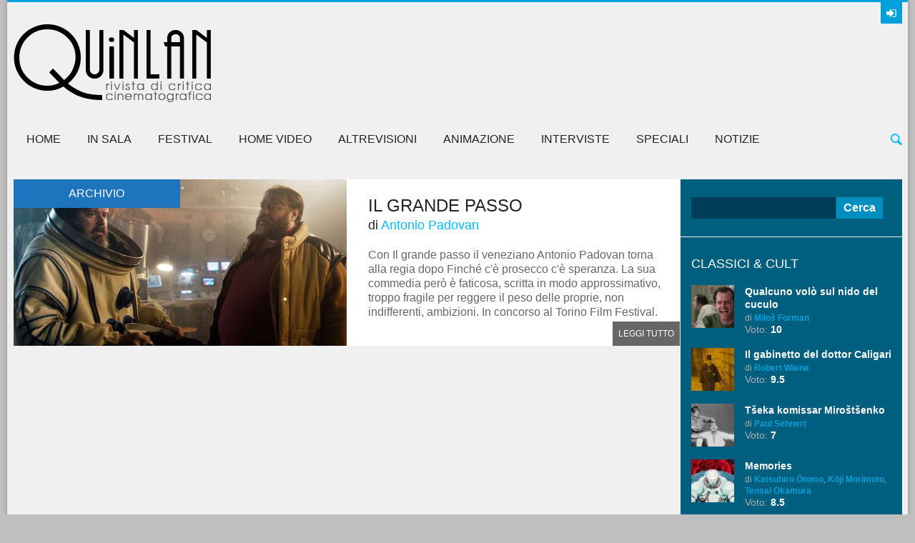

--- FILE ---
content_type: text/html; charset=UTF-8
request_url: https://quinlan.it/regista/antonio-padovan/
body_size: 12751
content:
<!DOCTYPE html><html lang="it-IT"><head><meta charset="UTF-8" /><meta name="viewport" content="width=device-width, initial-scale=1, maximum-scale=1"><link rel="profile" href="http://gmpg.org/xfn/11" /><link rel="pingback" href="https://quinlan.it/xmlrpc.php" /><link rel="icon" type="image/x-icon" href="https://quinlan.it/upload/images/2013/11/favicon.ico" /> <!--[if lt IE 9]> <script src="https://quinlan.it/wp-content/themes/quinlan/js/html5.js" type="text/javascript"></script> <![endif]-->  <script async src="https://www.googletagmanager.com/gtag/js?id=G-TG9H63JJGC"></script> <script>document.addEventListener("DOMContentLoaded", function() {
    // Ottieni l'elemento con l'ID specifico
    var relatedPosts = document.getElementById('related_posts');
    if (relatedPosts) {
        // Sostituisci la parola "Array" con una stringa vuota solo all'interno di questo elemento
        relatedPosts.innerHTML = relatedPosts.innerHTML.replace(/Array/g, '');
    }
});</script> <script>window.dataLayer = window.dataLayer || [];
  function gtag(){dataLayer.push(arguments);}
  gtag('js', new Date());

  gtag('config', 'G-TG9H63JJGC');</script> <meta name='robots' content='index, follow, max-image-preview:large, max-snippet:-1, max-video-preview:-1' /><link media="all" href="https://quinlan.it/wp-content/cache/autoptimize/css/autoptimize_2c1976356887dfc5303fbaa4862f5109.css" rel="stylesheet"><title>Antonio Padovan | Quinlan</title><meta name="description" content="I registi recensiti su quinlan.it" /><link rel="canonical" href="https://quinlan.it/regista/antonio-padovan/" /><meta property="og:locale" content="it_IT" /><meta property="og:type" content="article" /><meta property="og:title" content="Antonio Padovan | Quinlan" /><meta property="og:description" content="I registi recensiti su quinlan.it" /><meta property="og:url" content="https://quinlan.it/regista/antonio-padovan/" /><meta property="og:site_name" content="Quinlan" /> <script type="application/ld+json" class="yoast-schema-graph">{"@context":"https://schema.org","@graph":[{"@type":"CollectionPage","@id":"https://quinlan.it/regista/antonio-padovan/","url":"https://quinlan.it/regista/antonio-padovan/","name":"Antonio Padovan | Quinlan","isPartOf":{"@id":"https://quinlan.it/#website"},"primaryImageOfPage":{"@id":"https://quinlan.it/regista/antonio-padovan/#primaryimage"},"image":{"@id":"https://quinlan.it/regista/antonio-padovan/#primaryimage"},"thumbnailUrl":"https://quinlan.it/upload/images/2019/11/il-grande-passo-2019-antonio-padovan-cov932.jpg","description":"I registi recensiti su quinlan.it","breadcrumb":{"@id":"https://quinlan.it/regista/antonio-padovan/#breadcrumb"},"inLanguage":"it-IT"},{"@type":"ImageObject","inLanguage":"it-IT","@id":"https://quinlan.it/regista/antonio-padovan/#primaryimage","url":"https://quinlan.it/upload/images/2019/11/il-grande-passo-2019-antonio-padovan-cov932.jpg","contentUrl":"https://quinlan.it/upload/images/2019/11/il-grande-passo-2019-antonio-padovan-cov932.jpg","width":932,"height":460,"caption":"Il grande passo (2019) di Padovan - Recensione | Quinlan.it"},{"@type":"BreadcrumbList","@id":"https://quinlan.it/regista/antonio-padovan/#breadcrumb","itemListElement":[{"@type":"ListItem","position":1,"name":"Home","item":"https://quinlan.it/"},{"@type":"ListItem","position":2,"name":"Antonio Padovan"}]},{"@type":"WebSite","@id":"https://quinlan.it/#website","url":"https://quinlan.it/","name":"Quinlan","description":"Rivista di critica cinematografica","potentialAction":[{"@type":"SearchAction","target":{"@type":"EntryPoint","urlTemplate":"https://quinlan.it/?s={search_term_string}"},"query-input":{"@type":"PropertyValueSpecification","valueRequired":true,"valueName":"search_term_string"}}],"inLanguage":"it-IT"}]}</script> <link rel='dns-prefetch' href='//fonts.googleapis.com' /><link rel="alternate" type="application/rss+xml" title="Quinlan &raquo; Feed" href="https://quinlan.it/feed/" /><link rel="alternate" type="application/rss+xml" title="Quinlan &raquo; Feed dei commenti" href="https://quinlan.it/comments/feed/" /><link rel="alternate" type="application/rss+xml" title="Feed Quinlan &raquo; Antonio Padovan regia" href="https://quinlan.it/regista/antonio-padovan/feed/" /><link rel='stylesheet' id='theme-font-css' href='http://fonts.googleapis.com/css?family=Open+Sans:400,700,400italic,700italic&#038;subset=latin,cyrillic-ext,latin-ext,cyrillic' type='text/css' media='all' /><link rel='stylesheet' id='logo-font-css' href='http://fonts.googleapis.com/css?family=Cabin:400,500,400italic,500italic,700,700italic&#038;subset=latin,cyrillic-ext,latin-ext,cyrillic' type='text/css' media='all' /> <script type="text/javascript" src="https://quinlan.it/wp-includes/js/jquery/jquery.min.js?ver=3.7.1" id="jquery-core-js"></script> <script type="text/javascript" src="https://quinlan.it/wp-includes/js/jquery/jquery-migrate.min.js?ver=3.4.1" id="jquery-migrate-js"></script> <link rel="https://api.w.org/" href="https://quinlan.it/wp-json/" /><link rel="alternate" title="JSON" type="application/json" href="https://quinlan.it/wp-json/wp/v2/regista/137187" /><link rel="EditURI" type="application/rsd+xml" title="RSD" href="https://quinlan.it/xmlrpc.php?rsd" /><meta name="generator" content="WordPress 6.9" /></head><div id="fb-root"></div> <script>(function(d, s, id) {
  var js, fjs = d.getElementsByTagName(s)[0];
  if (d.getElementById(id)) return;
  js = d.createElement(s); js.id = id;
  js.src = "//connect.facebook.net/it_IT/sdk.js#xfbml=1&version=v2.7";
  fjs.parentNode.insertBefore(js, fjs);
}(document, 'script', 'facebook-jssdk'));</script> <body class="archive tax-regista term-antonio-padovan term-137187 wp-theme-quinlan theme_regular puzzles_heavy reviews_5 puzzles_animations boxed bg_image_default group-blog" style="background-color: #bfbfbf;"> <!--[if lt IE 9]><div class="sc_infobox sc_infobox_style_error"><div style="text-align:center;">It looks like you're using an old version of Internet Explorer. For the best WordPress experience, please <a href="http://microsoft.com" style="color:#191919">update your browser</a> or learn how to <a href="http://browsehappy.com" style="color:#222222">browse happy</a>!</div></div> <![endif]--><div id="page" class="hfeed site theme_body"><header id="header" class="site_header" role="banner" ><div id="header_top"><div class="top_line theme_accent_bg"></div><div id="header_top_inner"><div id="login_area"> <a href="#" class="link_login icon-login-1 theme_accent_bg" title="Login"></a> <a href="#" class="link_register icon-key theme_accent_bg" title="Register"></a></div><div id="breadcrumbs_area"></div><div class="logo logo_image"><a href="/"><noscript><img src="https://quinlan.it/upload/images/2013/11/quinlanLOGOnero.png" alt="Quinlan homepage" /></noscript><img class="lazyload" src='data:image/svg+xml,%3Csvg%20xmlns=%22http://www.w3.org/2000/svg%22%20viewBox=%220%200%20210%20140%22%3E%3C/svg%3E' data-src="https://quinlan.it/upload/images/2013/11/quinlanLOGOnero.png" alt="Quinlan homepage" /></a></div><div id="ads_block_top"></div></div><div id="header_middle_wrapper"><div id="header_middle"  ><div id="header_middle_inner"><div class="search_form_area theme_body"><form class="search_form" action="https://quinlan.it" method="get"><input class="field theme_accent_bg search_field" type="search" placeholder="Type your search query and press &quot;Enter&quot; &hellip;" value="" name="s"></form> <a href="#" class="search_close"><span class="icon-cancel-circled"></span></a></div><nav id="mainmenu_area" class="mainmenu_area theme_menu" role="navigation"><ul id="mainmenu" class=""><li id="menu-item-20275" class="menu-item menu-item-type-post_type menu-item-object-page menu-item-home menu-item-20275"><a href="https://quinlan.it/">Home</a></li><li id="menu-item-56499" class="menu-item menu-item-type-taxonomy menu-item-object-category menu-item-has-children menu-item-56499"><a href="https://quinlan.it/categoria/in-sala/">In sala</a><ul class="sub-menu"><li id="menu-item-56502" class="menu-item menu-item-type-taxonomy menu-item-object-category menu-item-56502"><a href="https://quinlan.it/categoria/in-sala/ultime-uscite/">Ultime uscite</a></li><li id="menu-item-56501" class="menu-item menu-item-type-taxonomy menu-item-object-category menu-item-56501"><a href="https://quinlan.it/categoria/in-sala/prossimamente/">Prossimamente</a></li><li id="menu-item-126647" class="menu-item menu-item-type-taxonomy menu-item-object-category menu-item-126647"><a href="https://quinlan.it/categoria/in-sala/film-della-critica/">Film della Critica</a></li><li id="menu-item-56500" class="menu-item menu-item-type-taxonomy menu-item-object-category menu-item-56500"><a href="https://quinlan.it/categoria/in-sala/archivio/">Archivio</a></li></ul></li><li id="menu-item-56487" class="menu-item menu-item-type-taxonomy menu-item-object-category menu-item-has-children menu-item-56487"><a href="https://quinlan.it/categoria/festival/">Festival</a><ul class="sub-menu"><li id="menu-item-56493" class="menu-item menu-item-type-taxonomy menu-item-object-category menu-item-56493"><a href="https://quinlan.it/categoria/festival/festival-di-venezia/">Festival di Venezia</a></li><li id="menu-item-56490" class="menu-item menu-item-type-taxonomy menu-item-object-category menu-item-56490"><a href="https://quinlan.it/categoria/festival/festival-di-cannes/">Festival di Cannes</a></li><li id="menu-item-56489" class="menu-item menu-item-type-taxonomy menu-item-object-category menu-item-56489"><a href="https://quinlan.it/categoria/festival/festival-di-berlino/">Festival di Berlino</a></li><li id="menu-item-56492" class="menu-item menu-item-type-taxonomy menu-item-object-category menu-item-56492"><a href="https://quinlan.it/categoria/festival/festival-di-torino/">Festival di Torino</a></li><li id="menu-item-56491" class="menu-item menu-item-type-taxonomy menu-item-object-category menu-item-56491"><a href="https://quinlan.it/categoria/festival/festival-di-roma/">Festival di Roma</a></li><li id="menu-item-110796" class="menu-item menu-item-type-taxonomy menu-item-object-category menu-item-110796"><a href="https://quinlan.it/categoria/festival/festival-partner/">Festival Partner</a></li><li id="menu-item-56488" class="menu-item menu-item-type-taxonomy menu-item-object-category menu-item-56488"><a href="https://quinlan.it/categoria/festival/altri-festival/">Altri festival</a></li></ul></li><li id="menu-item-56494" class="menu-item menu-item-type-taxonomy menu-item-object-category menu-item-has-children menu-item-56494"><a href="https://quinlan.it/categoria/home-video/">Home Video</a><ul class="sub-menu"><li id="menu-item-56497" class="menu-item menu-item-type-taxonomy menu-item-object-category menu-item-56497"><a href="https://quinlan.it/categoria/home-video/dvd/">DVD</a></li><li id="menu-item-56495" class="menu-item menu-item-type-taxonomy menu-item-object-category menu-item-56495"><a href="https://quinlan.it/categoria/home-video/blu-ray/">Blu-ray</a></li><li id="menu-item-56498" class="menu-item menu-item-type-taxonomy menu-item-object-category menu-item-56498"><a href="https://quinlan.it/categoria/home-video/uscite-del-mese/">Uscite del mese</a></li><li id="menu-item-195690" class="menu-item menu-item-type-taxonomy menu-item-object-category menu-item-195690"><a href="https://quinlan.it/categoria/home-video/streaming/">Streaming</a></li></ul></li><li id="menu-item-56475" class="menu-item menu-item-type-taxonomy menu-item-object-category menu-item-has-children menu-item-56475"><a href="https://quinlan.it/categoria/altrevisioni/">AltreVisioni</a><ul class="sub-menu"><li id="menu-item-56480" class="menu-item menu-item-type-taxonomy menu-item-object-category menu-item-56480"><a href="https://quinlan.it/categoria/altrevisioni/mondo/">Mondo</a></li><li id="menu-item-56479" class="menu-item menu-item-type-taxonomy menu-item-object-category menu-item-56479"><a href="https://quinlan.it/categoria/altrevisioni/italia/">Italia</a></li><li id="menu-item-56478" class="menu-item menu-item-type-taxonomy menu-item-object-category menu-item-56478"><a href="https://quinlan.it/categoria/altrevisioni/documentari-2/">Documentari</a></li><li id="menu-item-56477" class="menu-item menu-item-type-taxonomy menu-item-object-category menu-item-56477"><a href="https://quinlan.it/categoria/altrevisioni/corti-e-video/">Corti e Video</a></li><li id="menu-item-56476" class="menu-item menu-item-type-taxonomy menu-item-object-category menu-item-56476"><a href="https://quinlan.it/categoria/altrevisioni/classici-e-cult/">Classici e Cult</a></li><li id="menu-item-177484" class="menu-item menu-item-type-taxonomy menu-item-object-category menu-item-177484"><a href="https://quinlan.it/categoria/altrevisioni/cinema-muto/">Cinema Muto</a></li></ul></li><li id="menu-item-56481" class="menu-item menu-item-type-taxonomy menu-item-object-category menu-item-has-children menu-item-56481"><a href="https://quinlan.it/categoria/film-animazione/">Animazione</a><ul class="sub-menu"><li id="menu-item-56483" class="menu-item menu-item-type-taxonomy menu-item-object-category menu-item-56483"><a href="https://quinlan.it/categoria/film-animazione/lunghi-anime-6/">Lungometraggi</a></li><li id="menu-item-56485" class="menu-item menu-item-type-taxonomy menu-item-object-category menu-item-56485"><a href="https://quinlan.it/categoria/film-animazione/serie-7/">Serie</a></li><li id="menu-item-56482" class="menu-item menu-item-type-taxonomy menu-item-object-category menu-item-56482"><a href="https://quinlan.it/categoria/film-animazione/corti-anime-8/">Cortometraggi</a></li><li id="menu-item-56484" class="menu-item menu-item-type-taxonomy menu-item-object-category menu-item-56484"><a href="https://quinlan.it/categoria/film-animazione/saggi-e-rubriche/">Saggi &amp; Interviste</a></li></ul></li><li id="menu-item-56503" class="menu-item menu-item-type-taxonomy menu-item-object-category menu-item-56503"><a href="https://quinlan.it/categoria/sezione-interviste/">Interviste</a></li><li id="menu-item-56510" class="menu-item menu-item-type-taxonomy menu-item-object-category menu-item-has-children menu-item-56510"><a href="https://quinlan.it/categoria/speciali/">Speciali</a><ul class="sub-menu"><li id="menu-item-56641" class="menu-item menu-item-type-taxonomy menu-item-object-category menu-item-56641"><a href="https://quinlan.it/categoria/speciali/monografie/">Monografie</a></li><li id="menu-item-56514" class="menu-item menu-item-type-taxonomy menu-item-object-category menu-item-56514"><a href="https://quinlan.it/categoria/speciali/saggi-rubriche/">Saggi &#038; Rubriche</a></li><li id="menu-item-56513" class="menu-item menu-item-type-taxonomy menu-item-object-category menu-item-56513"><a href="https://quinlan.it/categoria/speciali/cineteca-nazionale/">Cineteca Nazionale</a></li><li id="menu-item-56512" class="menu-item menu-item-type-taxonomy menu-item-object-category menu-item-56512"><a href="https://quinlan.it/categoria/speciali/libri/">Libri</a></li><li id="menu-item-165386" class="menu-item menu-item-type-taxonomy menu-item-object-category menu-item-165386"><a href="https://quinlan.it/categoria/citazioni/">Citazioni</a></li><li id="menu-item-56515" class="menu-item menu-item-type-taxonomy menu-item-object-category menu-item-56515"><a href="https://quinlan.it/categoria/speciali/top-25-e-100/">Top 25 e 100</a></li><li id="menu-item-56511" class="menu-item menu-item-type-taxonomy menu-item-object-category menu-item-56511"><a href="https://quinlan.it/categoria/speciali/editoriali-36/">Editoriali</a></li></ul></li><li id="menu-item-56504" class="menu-item menu-item-type-taxonomy menu-item-object-category menu-item-has-children menu-item-56504"><a href="https://quinlan.it/categoria/notizie/">Notizie</a><ul class="sub-menu"><li id="menu-item-56506" class="menu-item menu-item-type-taxonomy menu-item-object-category menu-item-56506"><a href="https://quinlan.it/categoria/notizie/news-27/">News</a></li><li id="menu-item-56518" class="menu-item menu-item-type-taxonomy menu-item-object-category menu-item-56518"><a href="https://quinlan.it/categoria/notizie/uscite-in-sala/">Uscite in sala</a></li><li id="menu-item-56505" class="menu-item menu-item-type-taxonomy menu-item-object-category menu-item-56505"><a href="https://quinlan.it/categoria/notizie/festival-notizie/">Festival</a></li><li id="menu-item-56507" class="menu-item menu-item-type-taxonomy menu-item-object-category menu-item-56507"><a href="https://quinlan.it/categoria/notizie/rassegne-22/">Rassegne</a></li></ul></li></ul> <a href="#" class="search_link"><span class="icon-search"></span></a></nav></div></div></div><div id="header_middle_fixed"></div></header><div id="main" class="with_sidebar right_sidebar"><div id="main_inner" class="clearboth blog_style_excerpt"><div id="content" class="content_blog" role="main" itemscope itemtype="//schema.org/Blog"><article class="theme_article post_format_standard odd last post-191534 post type-post status-publish format-standard has-post-thumbnail hentry category-archivio category-in-sala anno-129426 autore-elisa-battistini soundtrack-pino-donaggio distribuzione-tucker-film fotografia-duccio-cimatti genere-commedia interpreti-camilla-filippi interpreti-flavio-bucci interpreti-giuseppe-battiston interpreti-roberto-citran interpreti-stefano-fresi interpreti-vitaliano-trevisan montaggio-paolo-cottignola paese-italia produzione-ipotesi-cinema produzione-rai-cinema produzione-stemal-entertainment regista-antonio-padovan sceneggiatura-antonio-padovan sceneggiatura-marco-pettenello voto-4-5"><div class="post_thumb image_wrapper no_thumb"> <a href="https://quinlan.it/2019/11/25/il-grande-passo/"><noscript><img class="wp-post-image" width="932" height="465" alt="Il grande passo" src="https://quinlan.it/upload/images/2019/11/il-grande-passo-2019-antonio-padovan-cov932-932x465.jpg"></noscript><img class="lazyload wp-post-image" width="932" height="465" alt="Il grande passo" src='data:image/svg+xml,%3Csvg%20xmlns=%22http://www.w3.org/2000/svg%22%20viewBox=%220%200%20932%20465%22%3E%3C/svg%3E' data-src="https://quinlan.it/upload/images/2019/11/il-grande-passo-2019-antonio-padovan-cov932-932x465.jpg"></a> <span class="post_format theme_accent_bg icon-doc-text" style="background-color: #1e75bd"></span> <span class="post_category theme_accent_bg" style="background-color: #1e75bd">Archivio</span></div><div class="post_content"><div class="title_area"><h2 class="post_title"><a href="https://quinlan.it/2019/11/25/il-grande-passo/" class="theme_title">Il grande passo</a></h2><h3 class="regia">di <a href="https://quinlan.it/regista/antonio-padovan/" rel="tag">Antonio Padovan</a></h3></div><div class="post_text_area"> Con Il grande passo il veneziano Antonio Padovan torna alla regia dopo Finché c'è prosecco c'è speranza. La sua commedia però è faticosa, scritta in modo approssimativo, troppo fragile per reggere il peso delle proprie, non indifferenti, ambizioni. In concorso al Torino Film Festival. <a href="https://quinlan.it/2019/11/25/il-grande-passo/" class="more-link">Leggi tutto</a></div></div></article><div id="nav_pages" class="theme_paginaton"></div></div><div id="sidebar_main" class="widget_area sidebar_main theme_blue" role="complementary"><aside id="search-3" class="widget-number-1 widget widget_search"><form role="search" method="get" id="searchform" class="searchform" action="https://quinlan.it/"><div> <label class="screen-reader-text" for="s">Ricerca per:</label> <input type="text" value="" name="s" id="s" /> <input type="submit" id="searchsubmit" value="Cerca" /></div></form></aside><aside id="themerex-recent-posts-widget-6" class="widget-number-2 widget widget_recent_posts"><h3 class="widget_title theme_title">Classici &#038; Cult</h3><div class="post_item first"><div class="post_thumb image_wrapper"><noscript><img class="wp-post-image" width="60" height="60" alt="Qualcuno volò sul nido del cuculo" src="https://quinlan.it/upload/images/2026/01/qualcuno-volo-sul-nido-del-cuculo-1975-milos-forman-recensione-60x60.webp"></noscript><img class="lazyload wp-post-image" width="60" height="60" alt="Qualcuno volò sul nido del cuculo" src='data:image/svg+xml,%3Csvg%20xmlns=%22http://www.w3.org/2000/svg%22%20viewBox=%220%200%2060%2060%22%3E%3C/svg%3E' data-src="https://quinlan.it/upload/images/2026/01/qualcuno-volo-sul-nido-del-cuculo-1975-milos-forman-recensione-60x60.webp"></div><div class="post_wrapper"><h5 class="post_title theme_title"><a href="https://quinlan.it/2026/01/21/qualcuno-volo-sul-nido-del-cuculo/">Qualcuno volò sul nido del cuculo</a></h5><div class="post_info theme_info"> <span class="post_regia">di <a href="https://quinlan.it/regista/milos-forman/" rel="tag">Miloš Forman</a></span> <span class="post_voto">Voto: <a href="https://quinlan.it/voto/10-2/" rel="tag">10</a></span></div></div></div><div class="post_item"><div class="post_thumb image_wrapper"><noscript><img class="wp-post-image" width="60" height="60" alt="Il gabinetto del dottor Caligari" src="https://quinlan.it/upload/images/2026/01/il-gabinetto-del-dottor-caligari-1920-robert-wiene-recensione-60x60.webp"></noscript><img class="lazyload wp-post-image" width="60" height="60" alt="Il gabinetto del dottor Caligari" src='data:image/svg+xml,%3Csvg%20xmlns=%22http://www.w3.org/2000/svg%22%20viewBox=%220%200%2060%2060%22%3E%3C/svg%3E' data-src="https://quinlan.it/upload/images/2026/01/il-gabinetto-del-dottor-caligari-1920-robert-wiene-recensione-60x60.webp"></div><div class="post_wrapper"><h5 class="post_title theme_title"><a href="https://quinlan.it/2026/01/17/il-gabinetto-del-dottor-caligari/">Il gabinetto del dottor Caligari</a></h5><div class="post_info theme_info"> <span class="post_regia">di <a href="https://quinlan.it/regista/robert-wiene/" rel="tag">Robert Wiene</a></span> <span class="post_voto">Voto: <a href="https://quinlan.it/voto/9-5/" rel="tag">9.5</a></span></div></div></div><div class="post_item"><div class="post_thumb image_wrapper"><noscript><img class="wp-post-image" width="60" height="60" alt="Tšeka komissar Miroštšenko" src="https://quinlan.it/upload/images/2026/01/tseka-komissar-mirostsenko-1925-recensione-60x60.webp"></noscript><img class="lazyload wp-post-image" width="60" height="60" alt="Tšeka komissar Miroštšenko" src='data:image/svg+xml,%3Csvg%20xmlns=%22http://www.w3.org/2000/svg%22%20viewBox=%220%200%2060%2060%22%3E%3C/svg%3E' data-src="https://quinlan.it/upload/images/2026/01/tseka-komissar-mirostsenko-1925-recensione-60x60.webp"></div><div class="post_wrapper"><h5 class="post_title theme_title"><a href="https://quinlan.it/2026/01/13/tseka-komissar-mirostsenko/">Tšeka komissar Miroštšenko</a></h5><div class="post_info theme_info"> <span class="post_regia">di <a href="https://quinlan.it/regista/paul-sehnert/" rel="tag">Paul Sehnert</a></span> <span class="post_voto">Voto: <a href="https://quinlan.it/voto/7/" rel="tag">7</a></span></div></div></div><div class="post_item"><div class="post_thumb image_wrapper"><noscript><img class="wp-post-image" width="60" height="60" alt="Memories" src="https://quinlan.it/upload/images/2026/01/Memories-1995-Katsuhiro-Otomo-Koji-Morimoto-Tensai-Okamura-recensione-60x60.jpg"></noscript><img class="lazyload wp-post-image" width="60" height="60" alt="Memories" src='data:image/svg+xml,%3Csvg%20xmlns=%22http://www.w3.org/2000/svg%22%20viewBox=%220%200%2060%2060%22%3E%3C/svg%3E' data-src="https://quinlan.it/upload/images/2026/01/Memories-1995-Katsuhiro-Otomo-Koji-Morimoto-Tensai-Okamura-recensione-60x60.jpg"></div><div class="post_wrapper"><h5 class="post_title theme_title"><a href="https://quinlan.it/2026/01/12/memories/">Memories</a></h5><div class="post_info theme_info"> <span class="post_regia">di <a href="https://quinlan.it/regista/katsuhiro-otomo/" rel="tag">Katsuhiro Ōtomo</a>, <a href="https://quinlan.it/regista/koji-morimoto/" rel="tag">Kōji Morimoto</a>, <a href="https://quinlan.it/regista/tensai-okamura/" rel="tag">Tensai Okamura</a></span> <span class="post_voto">Voto: <a href="https://quinlan.it/voto/8-5/" rel="tag">8.5</a></span></div></div></div><div class="post_item"><div class="post_thumb image_wrapper"><noscript><img class="wp-post-image" width="60" height="60" alt="Trás-os-Montes" src="https://quinlan.it/upload/images/2026/01/tras-o-montes-1976-antonio-reis-margarida-cordeiro-recensione-60x60.webp"></noscript><img class="lazyload wp-post-image" width="60" height="60" alt="Trás-os-Montes" src='data:image/svg+xml,%3Csvg%20xmlns=%22http://www.w3.org/2000/svg%22%20viewBox=%220%200%2060%2060%22%3E%3C/svg%3E' data-src="https://quinlan.it/upload/images/2026/01/tras-o-montes-1976-antonio-reis-margarida-cordeiro-recensione-60x60.webp"></div><div class="post_wrapper"><h5 class="post_title theme_title"><a href="https://quinlan.it/2026/01/11/tras-os-montes/">Trás-os-Montes</a></h5><div class="post_info theme_info"> <span class="post_regia">di <a href="https://quinlan.it/regista/antonio-reis/" rel="tag">António Reis</a>, <a href="https://quinlan.it/regista/margarida-cordeiro/" rel="tag">Margarida Cordeiro</a></span> <span class="post_voto">Voto: <a href="https://quinlan.it/voto/10-2/" rel="tag">10</a></span></div></div></div><div class="post_item"><div class="post_thumb image_wrapper"><noscript><img class="wp-post-image" width="60" height="60" alt="L&#8217;Inferno" src="https://quinlan.it/upload/images/2026/01/linferno-1911-recensione-60x60.webp"></noscript><img class="lazyload wp-post-image" width="60" height="60" alt="L&#8217;Inferno" src='data:image/svg+xml,%3Csvg%20xmlns=%22http://www.w3.org/2000/svg%22%20viewBox=%220%200%2060%2060%22%3E%3C/svg%3E' data-src="https://quinlan.it/upload/images/2026/01/linferno-1911-recensione-60x60.webp"></div><div class="post_wrapper"><h5 class="post_title theme_title"><a href="https://quinlan.it/2026/01/08/linferno-1911/">L'Inferno</a></h5><div class="post_info theme_info"> <span class="post_regia">di <a href="https://quinlan.it/regista/adolfo-padovan/" rel="tag">Adolfo Padovan</a>, <a href="https://quinlan.it/regista/francesco-bertolini/" rel="tag">Francesco Bertolini</a>, <a href="https://quinlan.it/regista/giuseppe-de-liguoro/" rel="tag">Giuseppe De Liguoro</a></span> <span class="post_voto">Voto: <a href="https://quinlan.it/voto/9/" rel="tag">9</a></span></div></div></div><div class="post_item"><div class="post_thumb image_wrapper"><noscript><img class="wp-post-image" width="60" height="60" alt="Le armonie di Werckmeister" src="https://quinlan.it/upload/images/2026/01/le-armonie-di-werckmeister-2000-bela-tarr-recensione-60x60.webp"></noscript><img class="lazyload wp-post-image" width="60" height="60" alt="Le armonie di Werckmeister" src='data:image/svg+xml,%3Csvg%20xmlns=%22http://www.w3.org/2000/svg%22%20viewBox=%220%200%2060%2060%22%3E%3C/svg%3E' data-src="https://quinlan.it/upload/images/2026/01/le-armonie-di-werckmeister-2000-bela-tarr-recensione-60x60.webp"></div><div class="post_wrapper"><h5 class="post_title theme_title"><a href="https://quinlan.it/2026/01/08/le-armonie-di-werckmeister/">Le armonie di Werckmeister</a></h5><div class="post_info theme_info"> <span class="post_regia">di <a href="https://quinlan.it/regista/bela-tarr/" rel="tag">Béla Tarr</a></span> <span class="post_voto">Voto: <a href="https://quinlan.it/voto/10-2/" rel="tag">10</a></span></div></div></div><div class="post_item"><div class="post_thumb image_wrapper"><noscript><img class="wp-post-image" width="60" height="60" alt="Mudar de Vida" src="https://quinlan.it/upload/images/2026/01/mudar-de-vida-1966-paulo-rocha-recensione-60x60.webp"></noscript><img class="lazyload wp-post-image" width="60" height="60" alt="Mudar de Vida" src='data:image/svg+xml,%3Csvg%20xmlns=%22http://www.w3.org/2000/svg%22%20viewBox=%220%200%2060%2060%22%3E%3C/svg%3E' data-src="https://quinlan.it/upload/images/2026/01/mudar-de-vida-1966-paulo-rocha-recensione-60x60.webp"></div><div class="post_wrapper"><h5 class="post_title theme_title"><a href="https://quinlan.it/2026/01/07/mudar-de-vida/">Mudar de Vida</a></h5><div class="post_info theme_info"> <span class="post_regia">di <a href="https://quinlan.it/regista/paulo-rocha/" rel="tag">Paulo Rocha</a></span> <span class="post_voto">Voto: <a href="https://quinlan.it/voto/8-2/" rel="tag">8</a></span></div></div></div><div class="post_item"><div class="post_thumb image_wrapper"><noscript><img class="wp-post-image" width="60" height="60" alt="Tartaruga ti amerò" src="https://quinlan.it/upload/images/2026/01/tartaruga-ti-amero-1985-turtle-diary-john-irvin-recensione-60x60.webp"></noscript><img class="lazyload wp-post-image" width="60" height="60" alt="Tartaruga ti amerò" src='data:image/svg+xml,%3Csvg%20xmlns=%22http://www.w3.org/2000/svg%22%20viewBox=%220%200%2060%2060%22%3E%3C/svg%3E' data-src="https://quinlan.it/upload/images/2026/01/tartaruga-ti-amero-1985-turtle-diary-john-irvin-recensione-60x60.webp"></div><div class="post_wrapper"><h5 class="post_title theme_title"><a href="https://quinlan.it/2026/01/06/tartaruga-ti-amero/">Tartaruga ti amerò</a></h5><div class="post_info theme_info"> <span class="post_regia">di <a href="https://quinlan.it/regista/john-irvin/" rel="tag">John Irvin</a></span> <span class="post_voto">Voto: <a href="https://quinlan.it/voto/7/" rel="tag">7</a></span></div></div></div><div class="post_item"><div class="post_thumb image_wrapper"><noscript><img class="wp-post-image" width="60" height="60" alt="El sur" src="https://quinlan.it/upload/images/2026/01/el-sur-1983-victor-erice-recensione-60x60.webp"></noscript><img class="lazyload wp-post-image" width="60" height="60" alt="El sur" src='data:image/svg+xml,%3Csvg%20xmlns=%22http://www.w3.org/2000/svg%22%20viewBox=%220%200%2060%2060%22%3E%3C/svg%3E' data-src="https://quinlan.it/upload/images/2026/01/el-sur-1983-victor-erice-recensione-60x60.webp"></div><div class="post_wrapper"><h5 class="post_title theme_title"><a href="https://quinlan.it/2026/01/06/el-sur/">El sur</a></h5><div class="post_info theme_info"> <span class="post_regia">di <a href="https://quinlan.it/regista/victor-erice/" rel="tag">Víctor Erice</a></span> <span class="post_voto">Voto: <a href="https://quinlan.it/voto/9/" rel="tag">9</a></span></div></div></div></aside><aside id="custom_html-2" class="widget_text widget-number-3 widget widget_custom_html"><div class="textwidget custom-html-widget"><div class="fb-page" data-href="https://www.facebook.com/rivistaquinlan" data-tabs="timeline" data-width="280" data-height="400" data-small-header="false" data-adapt-container-width="true" data-hide-cover="false" data-show-facepile="true"><div class="fb-xfbml-parse-ignore"><blockquote cite="https://www.facebook.com/rivistaquinlan"><a href="https://www.facebook.com/rivistaquinlan">Quinlan - Rivista di critica cinematografica</a></blockquote></div></div></div></aside><aside id="custom_html-3" class="widget_text widget-number-4 widget widget_custom_html"><div class="textwidget custom-html-widget"><div class="sc_tabs"><ul class="tabs"><li class="tab_names first"><a href="#sc_tabs_1" class="theme_button">Registi</a></li><li class="tab_names"><a href="#sc_tabs_2" class="theme_button">Paesi</a></li><li class="tab_names last"><a href="#sc_tabs_3" class="theme_button">Generi</a></li></ul><div id="sc_tabs_1" class="content odd first"><ul class="cpt-term-list"><li><a href="https://quinlan.it/regista/steven-spielberg/">Steven Spielberg</a> (29)</li><li><a href="https://quinlan.it/regista/david-lynch/">David Lynch</a> (27)</li><li><a href="https://quinlan.it/regista/takashi-miike/">Takashi Miike</a> (26)</li><li><a href="https://quinlan.it/regista/david-cronenberg/">David Cronenberg</a> (23)</li><li><a href="https://quinlan.it/regista/woody-allen/">Woody Allen</a> (22)</li><li><a href="https://quinlan.it/regista/hong-sangsoo/">Hong Sangsoo</a> (22)</li><li><a href="https://quinlan.it/regista/werner-herzog/">Werner Herzog</a> (21)</li><li><a href="https://quinlan.it/regista/carlo-vanzina/">Carlo Vanzina</a> (19)</li><li><a href="https://quinlan.it/regista/richard-linklater/">Richard Linklater</a> (19)</li><li><a href="https://quinlan.it/regista/alfred-hitchcock/">Alfred Hitchcock</a> (18)</li><li><a href="https://quinlan.it/regista/abel-ferrara/">Abel Ferrara</a> (17)</li><li><a href="https://quinlan.it/regista/steven-soderbergh/">Steven Soderbergh</a> (17)</li><li><a href="https://quinlan.it/regista/jean-renoir/">Jean Renoir</a> (17)</li><li><a href="https://quinlan.it/regista/ingmar-bergman/">Ingmar Bergman</a> (17)</li><li><a href="https://quinlan.it/regista/shinya-tsukamoto/">Shinya Tsukamoto</a> (16)</li><li><a href="https://quinlan.it/regista/jean-luc-godard/">Jean-Luc Godard</a> (16)</li><li><a href="https://quinlan.it/regista/hayao-miyazaki/">Hayao Miyazaki</a> (15)</li><li><a href="https://quinlan.it/regista/lav-diaz/">Lav Diaz</a> (15)</li><li><a href="https://quinlan.it/regista/francois-ozon/">François Ozon</a> (15)</li><li><a href="https://quinlan.it/regista/peter-jackson/">Peter Jackson</a> (15)</li><li><a href="https://quinlan.it/regista/yasujiro-ozu/">Yasujirō Ozu</a> (15)</li><li><a href="https://quinlan.it/regista/johnnie-to/">Johnnie To</a> (14)</li><li><a href="https://quinlan.it/regista/clint-eastwood/">Clint Eastwood</a> (14)</li><li><a href="https://quinlan.it/regista/martin-scorsese/">Martin Scorsese</a> (14)</li><li><a href="https://quinlan.it/regista/sion-sono/">Sion Sono</a> (14)</li><li><a href="https://quinlan.it/regista/sergei-loznitsa/">Sergei Loznitsa</a> (14)</li><li><a href="https://quinlan.it/regista/radu-jude/">Radu Jude</a> (14)</li><li><a href="https://quinlan.it/regista/pupi-avati/">Pupi Avati</a> (13)</li><li><a href="https://quinlan.it/regista/wim-wenders/">Wim Wenders</a> (13)</li><li><a href="https://quinlan.it/regista/kim-ki-duk/">Kim Ki-duk</a> (13)</li></ul></div><div id="sc_tabs_2" class="content even"><ul class="cpt-term-list"><li><a href="https://quinlan.it/paese/usa/">USA</a> (2650)</li><li><a href="https://quinlan.it/paese/italia/">Italia</a> (2125)</li><li><a href="https://quinlan.it/paese/francia/">Francia</a> (1855)</li><li><a href="https://quinlan.it/paese/gb/">GB</a> (699)</li><li><a href="https://quinlan.it/paese/germania/">Germania</a> (663)</li><li><a href="https://quinlan.it/paese/giappone/">Giappone</a> (578)</li><li><a href="https://quinlan.it/paese/belgio/">Belgio</a> (315)</li><li><a href="https://quinlan.it/paese/spagna/">Spagna</a> (268)</li><li><a href="https://quinlan.it/paese/canada/">Canada</a> (248)</li><li><a href="https://quinlan.it/paese/cina/">Cina</a> (240)</li><li><a href="https://quinlan.it/paese/corea-del-sud/">Corea del Sud</a> (217)</li><li><a href="https://quinlan.it/paese/hong-kong/">Hong Kong</a> (165)</li><li><a href="https://quinlan.it/paese/svizzera/">Svizzera</a> (159)</li><li><a href="https://quinlan.it/paese/svezia/">Svezia</a> (152)</li><li><a href="https://quinlan.it/paese/portogallo/">Portogallo</a> (141)</li><li><a href="https://quinlan.it/paese/danimarca/">Danimarca</a> (132)</li><li><a href="https://quinlan.it/paese/polonia/">Polonia</a> (128)</li><li><a href="https://quinlan.it/paese/olanda/">Olanda</a> (117)</li><li><a href="https://quinlan.it/paese/russia/">Russia</a> (100)</li><li><a href="https://quinlan.it/paese/messico/">Messico</a> (100)</li><li><a href="https://quinlan.it/paese/argentina/">Argentina</a> (99)</li><li><a href="https://quinlan.it/paese/brasile/">Brasile</a> (98)</li><li><a href="https://quinlan.it/paese/romania/">Romania</a> (98)</li><li><a href="https://quinlan.it/paese/australia/">Australia</a> (97)</li><li><a href="https://quinlan.it/paese/austria/">Austria</a> (86)</li><li><a href="https://quinlan.it/paese/norvegia/">Norvegia</a> (76)</li><li><a href="https://quinlan.it/paese/repubblica-ceca/">Repubblica Ceca</a> (70)</li><li><a href="https://quinlan.it/paese/qatar/">Qatar</a> (69)</li><li><a href="https://quinlan.it/paese/filippine/">Filippine</a> (68)</li><li><a href="https://quinlan.it/paese/lussemburgo/">Lussemburgo</a> (66)</li></ul></div><div id="sc_tabs_3" class="content odd"><ul class="cpt-term-list"><li><a href="https://quinlan.it/genere/drammatico/">drammatico</a> (4933)</li><li><a href="https://quinlan.it/genere/commedia/">commedia</a> (2101)</li><li><a href="https://quinlan.it/genere/thriller/">thriller</a> (1119)</li><li><a href="https://quinlan.it/genere/documentario/">documentario</a> (1106)</li><li><a href="https://quinlan.it/genere/sentimentale/">sentimentale</a> (793)</li><li><a href="https://quinlan.it/genere/horror/">horror</a> (764)</li><li><a href="https://quinlan.it/genere/action/">action</a> (732)</li><li><a href="https://quinlan.it/genere/avventura/">avventura</a> (628)</li><li><a href="https://quinlan.it/genere/fantasy/">fantasy</a> (559)</li><li><a href="https://quinlan.it/genere/fantascienza/">fantascienza</a> (556)</li><li><a href="https://quinlan.it/genere/storico/">storico</a> (518)</li><li><a href="https://quinlan.it/genere/animazione/">animazione</a> (455)</li><li><a href="https://quinlan.it/genere/biopic/">biopic</a> (359)</li><li><a href="https://quinlan.it/genere/noir/">noir</a> (317)</li><li><a href="https://quinlan.it/genere/grottesco/">grottesco</a> (304)</li><li><a href="https://quinlan.it/genere/sperimentale/">sperimentale</a> (238)</li><li><a href="https://quinlan.it/genere/teen-movie/">teen movie</a> (233)</li><li><a href="https://quinlan.it/genere/guerra/">guerra</a> (176)</li><li><a href="https://quinlan.it/genere/poliziesco/">poliziesco</a> (163)</li><li><a href="https://quinlan.it/genere/musicale/">musicale</a> (119)</li><li><a href="https://quinlan.it/genere/melodramma/">melodramma</a> (117)</li><li><a href="https://quinlan.it/genere/sportivo/">sportivo</a> (113)</li><li><a href="https://quinlan.it/genere/musical/">musical</a> (107)</li><li><a href="https://quinlan.it/genere/western/">western</a> (100)</li><li><a href="https://quinlan.it/genere/surreale/">surreale</a> (98)</li><li><a href="https://quinlan.it/genere/muto/">muto</a> (92)</li><li><a href="https://quinlan.it/genere/comico/">comico</a> (89)</li><li><a href="https://quinlan.it/genere/gangster-movie/">gangster movie</a> (83)</li><li><a href="https://quinlan.it/genere/cinecomic/">cinecomic</a> (79)</li><li><a href="https://quinlan.it/genere/erotico/">erotico</a> (71)</li></ul></div> <script type="text/javascript">jQuery(document).ready(function() {
					jQuery('div.sc_tabs').tabs({
						active: 0
					});
				});</script></div></div></aside></div></div></div><footer id="footer" class="site_footer" role="contentinfo"><div id="footer_sidebar" class="widget_area sidebar_footer theme_dark theme_article" role="complementary"><div id="footer_sidebar_inner"><aside id="themerex-social-widget-2" class="widget-number-1 widget widget_socials"><div class="widget_inner"><div class="logo logo_image"><a href="https://quinlan.it"><noscript><img src="https://quinlan.it/upload/images/2014/03/quinlanLOGObianco-footer.png" alt="" /></noscript><img class="lazyload" src='data:image/svg+xml,%3Csvg%20xmlns=%22http://www.w3.org/2000/svg%22%20viewBox=%220%200%20210%20140%22%3E%3C/svg%3E' data-src="https://quinlan.it/upload/images/2014/03/quinlanLOGObianco-footer.png" alt="" /></a></div><div class="logo_descr"><a href="/chi-siamo">Chi siamo</a> | <a href="/chi-siamo">Contatti</a></div> <a class="social_icons social_facebook" href="https://www.facebook.com/rivistaquinlan" target="_blank"><noscript><img src="https://quinlan.it/wp-content/themes/quinlan/images/socials/facebook.png" width="32" height="32" /></noscript><img class="lazyload" src='data:image/svg+xml,%3Csvg%20xmlns=%22http://www.w3.org/2000/svg%22%20viewBox=%220%200%2032%2032%22%3E%3C/svg%3E' data-src="https://quinlan.it/wp-content/themes/quinlan/images/socials/facebook.png" width="32" height="32" /></a><a class="social_icons social_twitter" href="https://twitter.com/QuinlanIT" target="_blank"><noscript><img src="https://quinlan.it/wp-content/themes/quinlan/images/socials/twitter.png" width="32" height="32" /></noscript><img class="lazyload" src='data:image/svg+xml,%3Csvg%20xmlns=%22http://www.w3.org/2000/svg%22%20viewBox=%220%200%2032%2032%22%3E%3C/svg%3E' data-src="https://quinlan.it/wp-content/themes/quinlan/images/socials/twitter.png" width="32" height="32" /></a><a class="social_icons social_rss" href="/feed" target="_blank"><noscript><img src="https://quinlan.it/wp-content/themes/quinlan/images/socials/rss.png" width="32" height="32" /></noscript><img class="lazyload" src='data:image/svg+xml,%3Csvg%20xmlns=%22http://www.w3.org/2000/svg%22%20viewBox=%220%200%2032%2032%22%3E%3C/svg%3E' data-src="https://quinlan.it/wp-content/themes/quinlan/images/socials/rss.png" width="32" height="32" /></a></div></aside><aside id="recent-posts-2" class="widget-number-2 widget widget_recent_entries"><h3 class="widget_title theme_title">Articoli recenti</h3><ul><li> <a href="https://quinlan.it/2026/01/21/qualcuno-volo-sul-nido-del-cuculo/">Qualcuno volò sul nido del cuculo</a></li><li> <a href="https://quinlan.it/2026/01/20/la-scomparsa-di-josef-mengele/">La scomparsa di Josef Mengele</a></li><li> <a href="https://quinlan.it/2026/01/17/il-gabinetto-del-dottor-caligari/">Il gabinetto del dottor Caligari</a></li><li> <a href="https://quinlan.it/2026/01/16/a-qualcuno-piace-classico-2026-il-programma/">A qualcuno piace classico 2026, il programma</a></li><li> <a href="https://quinlan.it/2026/01/16/trieste-film-festival-2026/">Trieste Film Festival 2026</a></li><li> <a href="https://quinlan.it/2026/01/15/28-anni-dopo-il-tempio-delle-ossa/">28 anni dopo &#8211; Il tempio delle ossa</a></li><li> <a href="https://quinlan.it/2026/01/15/uscite-in-sala-15-gennaio-2026/">Uscite in sala 15 gennaio 2026</a></li></ul></aside><aside id="text-3" class="widget-number-3 widget widget_text"><h3 class="widget_title theme_title">Fai una donazione</h3><div class="textwidget"><form action="https://www.paypal.com/cgi-bin/webscr" method="post" target="_top"> <input type="hidden" name="cmd" value="_s-xclick"> <input type="hidden" name="hosted_button_id" value="7RKNQHZVN697N"> <input type="image" src="https://www.paypalobjects.com/it_IT/IT/i/btn/btn_donateCC_LG.gif" border="0" name="submit" alt="PayPal è il metodo rapido e sicuro per pagare e farsi pagare online."> <noscript><img decoding="async" alt="" border="0" src="https://web.archive.org/web/20220714004300im_/https://www.paypalobjects.com/it_IT/i/scr/pixel.gif" width="1" height="1"></noscript><img decoding="async" class=" lazyloaded" alt="" border="0" src="https://www.paypalobjects.com/it_IT/i/scr/pixel.gif" data-src="https://www.paypalobjects.com/it_IT/i/scr/pixel.gif" width="1" height="1"></form></div></aside><aside id="text-2" class="widget-number-4 widget widget_text"><h3 class="widget_title theme_title">Contattaci</h3><div class="textwidget"><div class="sc_contact_form"><form method="post" action="https://quinlan.it/wp-admin/admin-ajax.php"><div class="field field_name"><input type="text" id="sc_contact_form_username" name="username" placeholder="Your Name*"></div><div class="field field_email"><input type="text" id="sc_contact_form_email" name="email" placeholder="Your Email*"></div><div class="field field_message"><textarea id="sc_contact_form_message" name="message" placeholder="Your Message*"></textarea></div><div class="sc_contact_form_button"><a href="#" class="sc_contact_form_submit theme_button"><span>Send</span></a></div><div class="result sc_infobox"></div></form><script type="text/javascript">jQuery(document).ready(function() {
						jQuery(".sc_contact_form .sc_contact_form_submit").click(function(e){
							userSubmitForm(jQuery(this).parents("form"), "https://quinlan.it/wp-admin/admin-ajax.php", "6c60162e50");
							e.preventDefault();
							return false;
						});
					});</script></div></div></aside></div></div><div id="footer_copyright" class="theme_dark theme_article"><div id="footer_copyright_inner" class="theme_text"></div></div></footer></div> <a href="#" id="toTop" class="theme_button icon-up-open-big"></a><div id="popup_login" class="popup_form"><div class="popup_body theme_article"><h4 class="popup_title">Login</h4><form action="https://quinlan.it/wp-login.php" method="post" name="login_form"> <input type="hidden" name="redirect_to" value="https://quinlan.it"/><div class="popup_field"><input type="text" name="log" id="log" placeholder="Login*" /></div><div class="popup_field"><input type="password" name="pwd" id="pwd" placeholder="Password*" /></div><div class="popup_field popup_button"><a href="#" class="theme_button">Login</a></div><div class="popup_field forgot_password"> <a href="https://quinlan.it/wp-login.php?action=lostpassword">Forgot password?</a></div><div class="popup_field register"> <a href="#">Register</a></div><div class="result sc_infobox"></div></form></div></div><div id="popup_register" class="popup_form"><div class="popup_body theme_article"><h4 class="popup_title">Registration</h4><form action="#" method="post" name="register_form"> <input type="hidden" name="redirect_to" value="https://quinlan.it"/><div class="popup_field"><input type="text" name="registration_username" id="registration_username" placeholder="Your name (login)*" /></div><div class="popup_field"><input type="text" name="registration_email" id="registration_email" placeholder="Your email*" /></div><div class="popup_field"><input type="password" name="registration_pwd" id="registration_pwd" placeholder="Your Password*" /></div><div class="popup_field"><input type="password" name="registration_pwd2" id="registration_pwd2" placeholder="Confirm Password*" /></div><div class="popup_field theme_info registration_role"><p>Desired role:</p> <input type="radio" name="registration_role" id="registration_role1" value="1" checked="checked" /><label for="registration_role1">Subscriber</label> <input type="radio" name="registration_role" id="registration_role2" value="2" /><label for="registration_role2">Author</label></div><div class="popup_field registration_msg_area"><textarea name="registration_msg" id="registration_msg" placeholder="Your message"></textarea></div><div class="popup_field popup_button"><a href="#" class="theme_button">Register</a></div><div class="result sc_infobox"></div></form></div></div> <script type="text/javascript">jQuery(document).ready(function() {
			jQuery.reject({
			reject : {
				all: false, // Nothing blocked
				msie5: true, msie6: true, msie7: true, msie8: true // Covers MSIE 5-8
				/*
				 * Possibilities are endless...
				 *
				 * // MSIE Flags (Global, 5-8)
				 * msie, msie5, msie6, msie7, msie8,
				 * // Firefox Flags (Global, 1-3)
				 * firefox, firefox1, firefox2, firefox3,
				 * // Konqueror Flags (Global, 1-3)
				 * konqueror, konqueror1, konqueror2, konqueror3,
				 * // Chrome Flags (Global, 1-4)
				 * chrome, chrome1, chrome2, chrome3, chrome4,
				 * // Safari Flags (Global, 1-4)
				 * safari, safari2, safari3, safari4,
				 * // Opera Flags (Global, 7-10)
				 * opera, opera7, opera8, opera9, opera10,
				 * // Rendering Engines (Gecko, Webkit, Trident, KHTML, Presto)
				 * gecko, webkit, trident, khtml, presto,
				 * // Operating Systems (Win, Mac, Linux, Solaris, iPhone)
				 * win, mac, linux, solaris, iphone,
				 * unknown // Unknown covers everything else
				 */
			},
			imagePath: "https://quinlan.it/wp-content/themes/quinlan/js/jreject/images/",
			header: "Your browser is out of date", // Header Text
			paragraph1: "You are currently using an unsupported browser", // Paragraph 1
			paragraph2: "Please install one of the many optional browsers below to proceed",
			closeMessage: "Close this window at your own demise!" // Message below close window link
		});
	});

// Main menu settings
var THEMEREX_mainMenuFixed  = true;
var THEMEREX_mainMenuMobile = true;
var THEMEREX_mainMenuMobileWidth = 800;
var THEMEREX_mainMenuSlider = true;
	
// Video and Audio tag wrapper
var THEMEREX_useMediaElement = true;

// Puzzles animations
var THEMEREX_puzzlesAnimations = true;
var THEMEREX_puzzlesStyle = 'heavy';

// Javascript String constants for translation
THEMEREX_GLOBAL_ERROR_TEXT	= "Global error text";
THEMEREX_NAME_EMPTY			= "The name can't be empty";
THEMEREX_NAME_LONG 			= "Too long name";
THEMEREX_EMAIL_EMPTY 		= "Too short (or empty) email address";
THEMEREX_EMAIL_LONG			= "Too long email address";
THEMEREX_EMAIL_NOT_VALID 	= "Invalid email address";
THEMEREX_MESSAGE_EMPTY 		= "The message text can't be empty";
THEMEREX_MESSAGE_LONG 		= "Too long message text";
THEMEREX_SEND_COMPLETE 		= "Send message complete!";
THEMEREX_SEND_ERROR 		= "Transmit failed!";
THEMEREX_LOGIN_EMPTY		= "The Login field can't be empty";
THEMEREX_LOGIN_LONG			= "Too long login field";
THEMEREX_PASSWORD_EMPTY		= "The password can't be empty and shorter then 5 characters";
THEMEREX_PASSWORD_LONG		= "Too long password";
THEMEREX_PASSWORD_NOT_EQUAL	= "The passwords in both fields are not equal";
THEMEREX_REGISTRATION_SUCCESS= "Registration success! Please log in!";
THEMEREX_REGISTRATION_FAILED= "Registration failed!";
THEMEREX_REGISTRATION_AUTHOR= "Your account is waiting for the site admin moderation!";
THEMEREX_GEOCODE_ERROR 		= "Geocode was not successful for the following reason:";
THEMEREX_GOOGLE_MAP_NOT_AVAIL="Google map API not available!";
THEMEREX_NAVIGATE_TO		= "Navigate to...";

// AJAX parameters
var THEMEREX_ajax_url = "https://quinlan.it/wp-admin/admin-ajax.php";
var THEMEREX_ajax_nonce = "6c60162e50";

// Theme base url
var THEMEREX_theme_url = "https://quinlan.it/wp-content/themes/quinlan";</script> <script type="speculationrules">{"prefetch":[{"source":"document","where":{"and":[{"href_matches":"/*"},{"not":{"href_matches":["/wp-*.php","/wp-admin/*","/upload/images/*","/wp-content/*","/wp-content/plugins/*","/wp-content/themes/quinlan/*","/*\\?(.+)"]}},{"not":{"selector_matches":"a[rel~=\"nofollow\"]"}},{"not":{"selector_matches":".no-prefetch, .no-prefetch a"}}]},"eagerness":"conservative"}]}</script> <noscript><style>.lazyload{display:none;}</style></noscript><script data-noptimize="1">window.lazySizesConfig=window.lazySizesConfig||{};window.lazySizesConfig.loadMode=1;</script><script async data-noptimize="1" src='https://quinlan.it/wp-content/plugins/autoptimize/classes/external/js/lazysizes.min.js?ao_version=3.1.14'></script><script type="text/javascript" src="https://quinlan.it/wp-content/themes/quinlan/js/jreject/jquery.reject.js" id="jquery_reject-js"></script> <script type="text/javascript" src="https://quinlan.it/wp-content/plugins/taxonomy-list/assets/script.js?ver=6.9" id="wptls_script-js"></script> <script type="text/javascript" src="https://quinlan.it/wp-content/themes/quinlan/js/jquery.cookie.js" id="jquery-cookie-js"></script> <script type="text/javascript" src="https://quinlan.it/wp-content/themes/quinlan/js/jquery.easing.js" id="jquery-easing-js"></script> <script type="text/javascript" src="https://quinlan.it/wp-content/themes/quinlan/js/superfish.js" id="superfish-js"></script> <script type="text/javascript" src="https://quinlan.it/wp-content/themes/quinlan/js/jquery.mobilemenu.min.js" id="mobilemenu-js"></script> <script type="text/javascript" src="https://quinlan.it/wp-content/themes/quinlan/js/jquery.slidemenu.js" id="slidemenu-js"></script> <script type="text/javascript" src="https://quinlan.it/wp-content/themes/quinlan/js/skip-link-focus-fix.js" id="skip-link-focus-fix-js"></script> <script type="text/javascript" src="https://quinlan.it/wp-content/themes/quinlan/js/_utils.js" id="_utils-js"></script> <script type="text/javascript" src="https://quinlan.it/wp-content/themes/quinlan/js/_front.js" id="_front-js"></script> <script type="text/javascript" src="https://quinlan.it/wp-content/themes/quinlan/js/_reviews.js" id="_reviews-js"></script> <script type="text/javascript" src="https://quinlan.it/wp-content/themes/quinlan/js/prettyphoto/jquery.prettyPhoto.min.js?ver=no-compose" id="prettyphoto-js"></script> <script type="text/javascript" src="https://quinlan.it/wp-content/themes/quinlan/js/jquery.flexslider.min.js" id="flexslider-js"></script> <script type="text/javascript" src="https://quinlan.it/wp-content/themes/quinlan/js/mediaplayer/mediaelement-and-player.min.js" id="mediaplayer-js"></script> <script type="text/javascript" src="https://quinlan.it/wp-includes/js/jquery/ui/core.min.js?ver=1.13.3" id="jquery-ui-core-js"></script> <script type="text/javascript" src="https://quinlan.it/wp-includes/js/jquery/ui/tabs.min.js?ver=1.13.3" id="jquery-ui-tabs-js"></script> <script type="text/javascript" src="https://quinlan.it/wp-content/themes/quinlan/js/_contact_form.js" id="contact_form-js"></script> <script id="wp-emoji-settings" type="application/json">{"baseUrl":"https://s.w.org/images/core/emoji/17.0.2/72x72/","ext":".png","svgUrl":"https://s.w.org/images/core/emoji/17.0.2/svg/","svgExt":".svg","source":{"concatemoji":"https://quinlan.it/wp-includes/js/wp-emoji-release.min.js?ver=6.9"}}</script> <script type="module">/*! This file is auto-generated */
const a=JSON.parse(document.getElementById("wp-emoji-settings").textContent),o=(window._wpemojiSettings=a,"wpEmojiSettingsSupports"),s=["flag","emoji"];function i(e){try{var t={supportTests:e,timestamp:(new Date).valueOf()};sessionStorage.setItem(o,JSON.stringify(t))}catch(e){}}function c(e,t,n){e.clearRect(0,0,e.canvas.width,e.canvas.height),e.fillText(t,0,0);t=new Uint32Array(e.getImageData(0,0,e.canvas.width,e.canvas.height).data);e.clearRect(0,0,e.canvas.width,e.canvas.height),e.fillText(n,0,0);const a=new Uint32Array(e.getImageData(0,0,e.canvas.width,e.canvas.height).data);return t.every((e,t)=>e===a[t])}function p(e,t){e.clearRect(0,0,e.canvas.width,e.canvas.height),e.fillText(t,0,0);var n=e.getImageData(16,16,1,1);for(let e=0;e<n.data.length;e++)if(0!==n.data[e])return!1;return!0}function u(e,t,n,a){switch(t){case"flag":return n(e,"\ud83c\udff3\ufe0f\u200d\u26a7\ufe0f","\ud83c\udff3\ufe0f\u200b\u26a7\ufe0f")?!1:!n(e,"\ud83c\udde8\ud83c\uddf6","\ud83c\udde8\u200b\ud83c\uddf6")&&!n(e,"\ud83c\udff4\udb40\udc67\udb40\udc62\udb40\udc65\udb40\udc6e\udb40\udc67\udb40\udc7f","\ud83c\udff4\u200b\udb40\udc67\u200b\udb40\udc62\u200b\udb40\udc65\u200b\udb40\udc6e\u200b\udb40\udc67\u200b\udb40\udc7f");case"emoji":return!a(e,"\ud83e\u1fac8")}return!1}function f(e,t,n,a){let r;const o=(r="undefined"!=typeof WorkerGlobalScope&&self instanceof WorkerGlobalScope?new OffscreenCanvas(300,150):document.createElement("canvas")).getContext("2d",{willReadFrequently:!0}),s=(o.textBaseline="top",o.font="600 32px Arial",{});return e.forEach(e=>{s[e]=t(o,e,n,a)}),s}function r(e){var t=document.createElement("script");t.src=e,t.defer=!0,document.head.appendChild(t)}a.supports={everything:!0,everythingExceptFlag:!0},new Promise(t=>{let n=function(){try{var e=JSON.parse(sessionStorage.getItem(o));if("object"==typeof e&&"number"==typeof e.timestamp&&(new Date).valueOf()<e.timestamp+604800&&"object"==typeof e.supportTests)return e.supportTests}catch(e){}return null}();if(!n){if("undefined"!=typeof Worker&&"undefined"!=typeof OffscreenCanvas&&"undefined"!=typeof URL&&URL.createObjectURL&&"undefined"!=typeof Blob)try{var e="postMessage("+f.toString()+"("+[JSON.stringify(s),u.toString(),c.toString(),p.toString()].join(",")+"));",a=new Blob([e],{type:"text/javascript"});const r=new Worker(URL.createObjectURL(a),{name:"wpTestEmojiSupports"});return void(r.onmessage=e=>{i(n=e.data),r.terminate(),t(n)})}catch(e){}i(n=f(s,u,c,p))}t(n)}).then(e=>{for(const n in e)a.supports[n]=e[n],a.supports.everything=a.supports.everything&&a.supports[n],"flag"!==n&&(a.supports.everythingExceptFlag=a.supports.everythingExceptFlag&&a.supports[n]);var t;a.supports.everythingExceptFlag=a.supports.everythingExceptFlag&&!a.supports.flag,a.supports.everything||((t=a.source||{}).concatemoji?r(t.concatemoji):t.wpemoji&&t.twemoji&&(r(t.twemoji),r(t.wpemoji)))});
//# sourceURL=https://quinlan.it/wp-includes/js/wp-emoji-loader.min.js</script> </body></html>
<!--
Performance optimized by W3 Total Cache. Learn more: https://www.boldgrid.com/w3-total-cache/?utm_source=w3tc&utm_medium=footer_comment&utm_campaign=free_plugin

Page Caching using Disk: Enhanced 

Served from: quinlan.it @ 2026-01-21 14:47:12 by W3 Total Cache
-->